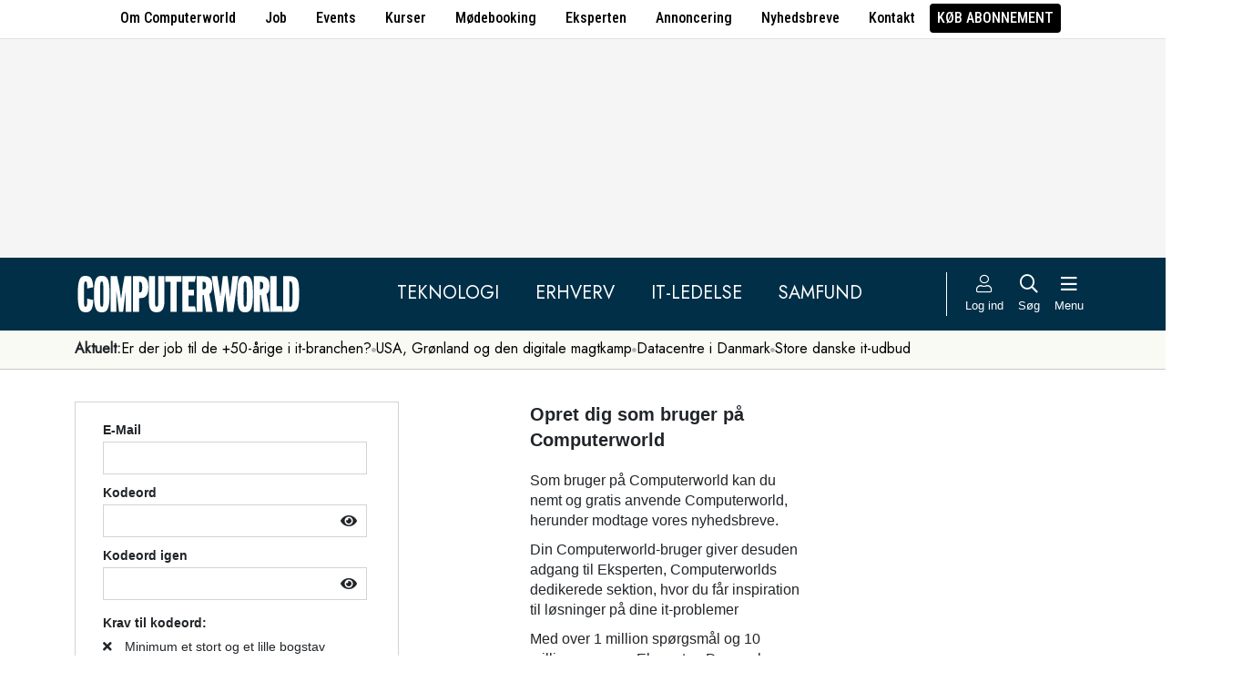

--- FILE ---
content_type: text/html; charset=utf-8
request_url: https://www.google.com/recaptcha/api2/anchor?ar=1&k=6LcoURETAAAAAFbsTTB2AhVqGuJspAgqrlODQ1mK&co=aHR0cHM6Ly93d3cuY29tcHV0ZXJ3b3JsZC5kazo0NDM.&hl=en&v=PoyoqOPhxBO7pBk68S4YbpHZ&size=normal&anchor-ms=20000&execute-ms=30000&cb=yza9sowu0b9z
body_size: 49287
content:
<!DOCTYPE HTML><html dir="ltr" lang="en"><head><meta http-equiv="Content-Type" content="text/html; charset=UTF-8">
<meta http-equiv="X-UA-Compatible" content="IE=edge">
<title>reCAPTCHA</title>
<style type="text/css">
/* cyrillic-ext */
@font-face {
  font-family: 'Roboto';
  font-style: normal;
  font-weight: 400;
  font-stretch: 100%;
  src: url(//fonts.gstatic.com/s/roboto/v48/KFO7CnqEu92Fr1ME7kSn66aGLdTylUAMa3GUBHMdazTgWw.woff2) format('woff2');
  unicode-range: U+0460-052F, U+1C80-1C8A, U+20B4, U+2DE0-2DFF, U+A640-A69F, U+FE2E-FE2F;
}
/* cyrillic */
@font-face {
  font-family: 'Roboto';
  font-style: normal;
  font-weight: 400;
  font-stretch: 100%;
  src: url(//fonts.gstatic.com/s/roboto/v48/KFO7CnqEu92Fr1ME7kSn66aGLdTylUAMa3iUBHMdazTgWw.woff2) format('woff2');
  unicode-range: U+0301, U+0400-045F, U+0490-0491, U+04B0-04B1, U+2116;
}
/* greek-ext */
@font-face {
  font-family: 'Roboto';
  font-style: normal;
  font-weight: 400;
  font-stretch: 100%;
  src: url(//fonts.gstatic.com/s/roboto/v48/KFO7CnqEu92Fr1ME7kSn66aGLdTylUAMa3CUBHMdazTgWw.woff2) format('woff2');
  unicode-range: U+1F00-1FFF;
}
/* greek */
@font-face {
  font-family: 'Roboto';
  font-style: normal;
  font-weight: 400;
  font-stretch: 100%;
  src: url(//fonts.gstatic.com/s/roboto/v48/KFO7CnqEu92Fr1ME7kSn66aGLdTylUAMa3-UBHMdazTgWw.woff2) format('woff2');
  unicode-range: U+0370-0377, U+037A-037F, U+0384-038A, U+038C, U+038E-03A1, U+03A3-03FF;
}
/* math */
@font-face {
  font-family: 'Roboto';
  font-style: normal;
  font-weight: 400;
  font-stretch: 100%;
  src: url(//fonts.gstatic.com/s/roboto/v48/KFO7CnqEu92Fr1ME7kSn66aGLdTylUAMawCUBHMdazTgWw.woff2) format('woff2');
  unicode-range: U+0302-0303, U+0305, U+0307-0308, U+0310, U+0312, U+0315, U+031A, U+0326-0327, U+032C, U+032F-0330, U+0332-0333, U+0338, U+033A, U+0346, U+034D, U+0391-03A1, U+03A3-03A9, U+03B1-03C9, U+03D1, U+03D5-03D6, U+03F0-03F1, U+03F4-03F5, U+2016-2017, U+2034-2038, U+203C, U+2040, U+2043, U+2047, U+2050, U+2057, U+205F, U+2070-2071, U+2074-208E, U+2090-209C, U+20D0-20DC, U+20E1, U+20E5-20EF, U+2100-2112, U+2114-2115, U+2117-2121, U+2123-214F, U+2190, U+2192, U+2194-21AE, U+21B0-21E5, U+21F1-21F2, U+21F4-2211, U+2213-2214, U+2216-22FF, U+2308-230B, U+2310, U+2319, U+231C-2321, U+2336-237A, U+237C, U+2395, U+239B-23B7, U+23D0, U+23DC-23E1, U+2474-2475, U+25AF, U+25B3, U+25B7, U+25BD, U+25C1, U+25CA, U+25CC, U+25FB, U+266D-266F, U+27C0-27FF, U+2900-2AFF, U+2B0E-2B11, U+2B30-2B4C, U+2BFE, U+3030, U+FF5B, U+FF5D, U+1D400-1D7FF, U+1EE00-1EEFF;
}
/* symbols */
@font-face {
  font-family: 'Roboto';
  font-style: normal;
  font-weight: 400;
  font-stretch: 100%;
  src: url(//fonts.gstatic.com/s/roboto/v48/KFO7CnqEu92Fr1ME7kSn66aGLdTylUAMaxKUBHMdazTgWw.woff2) format('woff2');
  unicode-range: U+0001-000C, U+000E-001F, U+007F-009F, U+20DD-20E0, U+20E2-20E4, U+2150-218F, U+2190, U+2192, U+2194-2199, U+21AF, U+21E6-21F0, U+21F3, U+2218-2219, U+2299, U+22C4-22C6, U+2300-243F, U+2440-244A, U+2460-24FF, U+25A0-27BF, U+2800-28FF, U+2921-2922, U+2981, U+29BF, U+29EB, U+2B00-2BFF, U+4DC0-4DFF, U+FFF9-FFFB, U+10140-1018E, U+10190-1019C, U+101A0, U+101D0-101FD, U+102E0-102FB, U+10E60-10E7E, U+1D2C0-1D2D3, U+1D2E0-1D37F, U+1F000-1F0FF, U+1F100-1F1AD, U+1F1E6-1F1FF, U+1F30D-1F30F, U+1F315, U+1F31C, U+1F31E, U+1F320-1F32C, U+1F336, U+1F378, U+1F37D, U+1F382, U+1F393-1F39F, U+1F3A7-1F3A8, U+1F3AC-1F3AF, U+1F3C2, U+1F3C4-1F3C6, U+1F3CA-1F3CE, U+1F3D4-1F3E0, U+1F3ED, U+1F3F1-1F3F3, U+1F3F5-1F3F7, U+1F408, U+1F415, U+1F41F, U+1F426, U+1F43F, U+1F441-1F442, U+1F444, U+1F446-1F449, U+1F44C-1F44E, U+1F453, U+1F46A, U+1F47D, U+1F4A3, U+1F4B0, U+1F4B3, U+1F4B9, U+1F4BB, U+1F4BF, U+1F4C8-1F4CB, U+1F4D6, U+1F4DA, U+1F4DF, U+1F4E3-1F4E6, U+1F4EA-1F4ED, U+1F4F7, U+1F4F9-1F4FB, U+1F4FD-1F4FE, U+1F503, U+1F507-1F50B, U+1F50D, U+1F512-1F513, U+1F53E-1F54A, U+1F54F-1F5FA, U+1F610, U+1F650-1F67F, U+1F687, U+1F68D, U+1F691, U+1F694, U+1F698, U+1F6AD, U+1F6B2, U+1F6B9-1F6BA, U+1F6BC, U+1F6C6-1F6CF, U+1F6D3-1F6D7, U+1F6E0-1F6EA, U+1F6F0-1F6F3, U+1F6F7-1F6FC, U+1F700-1F7FF, U+1F800-1F80B, U+1F810-1F847, U+1F850-1F859, U+1F860-1F887, U+1F890-1F8AD, U+1F8B0-1F8BB, U+1F8C0-1F8C1, U+1F900-1F90B, U+1F93B, U+1F946, U+1F984, U+1F996, U+1F9E9, U+1FA00-1FA6F, U+1FA70-1FA7C, U+1FA80-1FA89, U+1FA8F-1FAC6, U+1FACE-1FADC, U+1FADF-1FAE9, U+1FAF0-1FAF8, U+1FB00-1FBFF;
}
/* vietnamese */
@font-face {
  font-family: 'Roboto';
  font-style: normal;
  font-weight: 400;
  font-stretch: 100%;
  src: url(//fonts.gstatic.com/s/roboto/v48/KFO7CnqEu92Fr1ME7kSn66aGLdTylUAMa3OUBHMdazTgWw.woff2) format('woff2');
  unicode-range: U+0102-0103, U+0110-0111, U+0128-0129, U+0168-0169, U+01A0-01A1, U+01AF-01B0, U+0300-0301, U+0303-0304, U+0308-0309, U+0323, U+0329, U+1EA0-1EF9, U+20AB;
}
/* latin-ext */
@font-face {
  font-family: 'Roboto';
  font-style: normal;
  font-weight: 400;
  font-stretch: 100%;
  src: url(//fonts.gstatic.com/s/roboto/v48/KFO7CnqEu92Fr1ME7kSn66aGLdTylUAMa3KUBHMdazTgWw.woff2) format('woff2');
  unicode-range: U+0100-02BA, U+02BD-02C5, U+02C7-02CC, U+02CE-02D7, U+02DD-02FF, U+0304, U+0308, U+0329, U+1D00-1DBF, U+1E00-1E9F, U+1EF2-1EFF, U+2020, U+20A0-20AB, U+20AD-20C0, U+2113, U+2C60-2C7F, U+A720-A7FF;
}
/* latin */
@font-face {
  font-family: 'Roboto';
  font-style: normal;
  font-weight: 400;
  font-stretch: 100%;
  src: url(//fonts.gstatic.com/s/roboto/v48/KFO7CnqEu92Fr1ME7kSn66aGLdTylUAMa3yUBHMdazQ.woff2) format('woff2');
  unicode-range: U+0000-00FF, U+0131, U+0152-0153, U+02BB-02BC, U+02C6, U+02DA, U+02DC, U+0304, U+0308, U+0329, U+2000-206F, U+20AC, U+2122, U+2191, U+2193, U+2212, U+2215, U+FEFF, U+FFFD;
}
/* cyrillic-ext */
@font-face {
  font-family: 'Roboto';
  font-style: normal;
  font-weight: 500;
  font-stretch: 100%;
  src: url(//fonts.gstatic.com/s/roboto/v48/KFO7CnqEu92Fr1ME7kSn66aGLdTylUAMa3GUBHMdazTgWw.woff2) format('woff2');
  unicode-range: U+0460-052F, U+1C80-1C8A, U+20B4, U+2DE0-2DFF, U+A640-A69F, U+FE2E-FE2F;
}
/* cyrillic */
@font-face {
  font-family: 'Roboto';
  font-style: normal;
  font-weight: 500;
  font-stretch: 100%;
  src: url(//fonts.gstatic.com/s/roboto/v48/KFO7CnqEu92Fr1ME7kSn66aGLdTylUAMa3iUBHMdazTgWw.woff2) format('woff2');
  unicode-range: U+0301, U+0400-045F, U+0490-0491, U+04B0-04B1, U+2116;
}
/* greek-ext */
@font-face {
  font-family: 'Roboto';
  font-style: normal;
  font-weight: 500;
  font-stretch: 100%;
  src: url(//fonts.gstatic.com/s/roboto/v48/KFO7CnqEu92Fr1ME7kSn66aGLdTylUAMa3CUBHMdazTgWw.woff2) format('woff2');
  unicode-range: U+1F00-1FFF;
}
/* greek */
@font-face {
  font-family: 'Roboto';
  font-style: normal;
  font-weight: 500;
  font-stretch: 100%;
  src: url(//fonts.gstatic.com/s/roboto/v48/KFO7CnqEu92Fr1ME7kSn66aGLdTylUAMa3-UBHMdazTgWw.woff2) format('woff2');
  unicode-range: U+0370-0377, U+037A-037F, U+0384-038A, U+038C, U+038E-03A1, U+03A3-03FF;
}
/* math */
@font-face {
  font-family: 'Roboto';
  font-style: normal;
  font-weight: 500;
  font-stretch: 100%;
  src: url(//fonts.gstatic.com/s/roboto/v48/KFO7CnqEu92Fr1ME7kSn66aGLdTylUAMawCUBHMdazTgWw.woff2) format('woff2');
  unicode-range: U+0302-0303, U+0305, U+0307-0308, U+0310, U+0312, U+0315, U+031A, U+0326-0327, U+032C, U+032F-0330, U+0332-0333, U+0338, U+033A, U+0346, U+034D, U+0391-03A1, U+03A3-03A9, U+03B1-03C9, U+03D1, U+03D5-03D6, U+03F0-03F1, U+03F4-03F5, U+2016-2017, U+2034-2038, U+203C, U+2040, U+2043, U+2047, U+2050, U+2057, U+205F, U+2070-2071, U+2074-208E, U+2090-209C, U+20D0-20DC, U+20E1, U+20E5-20EF, U+2100-2112, U+2114-2115, U+2117-2121, U+2123-214F, U+2190, U+2192, U+2194-21AE, U+21B0-21E5, U+21F1-21F2, U+21F4-2211, U+2213-2214, U+2216-22FF, U+2308-230B, U+2310, U+2319, U+231C-2321, U+2336-237A, U+237C, U+2395, U+239B-23B7, U+23D0, U+23DC-23E1, U+2474-2475, U+25AF, U+25B3, U+25B7, U+25BD, U+25C1, U+25CA, U+25CC, U+25FB, U+266D-266F, U+27C0-27FF, U+2900-2AFF, U+2B0E-2B11, U+2B30-2B4C, U+2BFE, U+3030, U+FF5B, U+FF5D, U+1D400-1D7FF, U+1EE00-1EEFF;
}
/* symbols */
@font-face {
  font-family: 'Roboto';
  font-style: normal;
  font-weight: 500;
  font-stretch: 100%;
  src: url(//fonts.gstatic.com/s/roboto/v48/KFO7CnqEu92Fr1ME7kSn66aGLdTylUAMaxKUBHMdazTgWw.woff2) format('woff2');
  unicode-range: U+0001-000C, U+000E-001F, U+007F-009F, U+20DD-20E0, U+20E2-20E4, U+2150-218F, U+2190, U+2192, U+2194-2199, U+21AF, U+21E6-21F0, U+21F3, U+2218-2219, U+2299, U+22C4-22C6, U+2300-243F, U+2440-244A, U+2460-24FF, U+25A0-27BF, U+2800-28FF, U+2921-2922, U+2981, U+29BF, U+29EB, U+2B00-2BFF, U+4DC0-4DFF, U+FFF9-FFFB, U+10140-1018E, U+10190-1019C, U+101A0, U+101D0-101FD, U+102E0-102FB, U+10E60-10E7E, U+1D2C0-1D2D3, U+1D2E0-1D37F, U+1F000-1F0FF, U+1F100-1F1AD, U+1F1E6-1F1FF, U+1F30D-1F30F, U+1F315, U+1F31C, U+1F31E, U+1F320-1F32C, U+1F336, U+1F378, U+1F37D, U+1F382, U+1F393-1F39F, U+1F3A7-1F3A8, U+1F3AC-1F3AF, U+1F3C2, U+1F3C4-1F3C6, U+1F3CA-1F3CE, U+1F3D4-1F3E0, U+1F3ED, U+1F3F1-1F3F3, U+1F3F5-1F3F7, U+1F408, U+1F415, U+1F41F, U+1F426, U+1F43F, U+1F441-1F442, U+1F444, U+1F446-1F449, U+1F44C-1F44E, U+1F453, U+1F46A, U+1F47D, U+1F4A3, U+1F4B0, U+1F4B3, U+1F4B9, U+1F4BB, U+1F4BF, U+1F4C8-1F4CB, U+1F4D6, U+1F4DA, U+1F4DF, U+1F4E3-1F4E6, U+1F4EA-1F4ED, U+1F4F7, U+1F4F9-1F4FB, U+1F4FD-1F4FE, U+1F503, U+1F507-1F50B, U+1F50D, U+1F512-1F513, U+1F53E-1F54A, U+1F54F-1F5FA, U+1F610, U+1F650-1F67F, U+1F687, U+1F68D, U+1F691, U+1F694, U+1F698, U+1F6AD, U+1F6B2, U+1F6B9-1F6BA, U+1F6BC, U+1F6C6-1F6CF, U+1F6D3-1F6D7, U+1F6E0-1F6EA, U+1F6F0-1F6F3, U+1F6F7-1F6FC, U+1F700-1F7FF, U+1F800-1F80B, U+1F810-1F847, U+1F850-1F859, U+1F860-1F887, U+1F890-1F8AD, U+1F8B0-1F8BB, U+1F8C0-1F8C1, U+1F900-1F90B, U+1F93B, U+1F946, U+1F984, U+1F996, U+1F9E9, U+1FA00-1FA6F, U+1FA70-1FA7C, U+1FA80-1FA89, U+1FA8F-1FAC6, U+1FACE-1FADC, U+1FADF-1FAE9, U+1FAF0-1FAF8, U+1FB00-1FBFF;
}
/* vietnamese */
@font-face {
  font-family: 'Roboto';
  font-style: normal;
  font-weight: 500;
  font-stretch: 100%;
  src: url(//fonts.gstatic.com/s/roboto/v48/KFO7CnqEu92Fr1ME7kSn66aGLdTylUAMa3OUBHMdazTgWw.woff2) format('woff2');
  unicode-range: U+0102-0103, U+0110-0111, U+0128-0129, U+0168-0169, U+01A0-01A1, U+01AF-01B0, U+0300-0301, U+0303-0304, U+0308-0309, U+0323, U+0329, U+1EA0-1EF9, U+20AB;
}
/* latin-ext */
@font-face {
  font-family: 'Roboto';
  font-style: normal;
  font-weight: 500;
  font-stretch: 100%;
  src: url(//fonts.gstatic.com/s/roboto/v48/KFO7CnqEu92Fr1ME7kSn66aGLdTylUAMa3KUBHMdazTgWw.woff2) format('woff2');
  unicode-range: U+0100-02BA, U+02BD-02C5, U+02C7-02CC, U+02CE-02D7, U+02DD-02FF, U+0304, U+0308, U+0329, U+1D00-1DBF, U+1E00-1E9F, U+1EF2-1EFF, U+2020, U+20A0-20AB, U+20AD-20C0, U+2113, U+2C60-2C7F, U+A720-A7FF;
}
/* latin */
@font-face {
  font-family: 'Roboto';
  font-style: normal;
  font-weight: 500;
  font-stretch: 100%;
  src: url(//fonts.gstatic.com/s/roboto/v48/KFO7CnqEu92Fr1ME7kSn66aGLdTylUAMa3yUBHMdazQ.woff2) format('woff2');
  unicode-range: U+0000-00FF, U+0131, U+0152-0153, U+02BB-02BC, U+02C6, U+02DA, U+02DC, U+0304, U+0308, U+0329, U+2000-206F, U+20AC, U+2122, U+2191, U+2193, U+2212, U+2215, U+FEFF, U+FFFD;
}
/* cyrillic-ext */
@font-face {
  font-family: 'Roboto';
  font-style: normal;
  font-weight: 900;
  font-stretch: 100%;
  src: url(//fonts.gstatic.com/s/roboto/v48/KFO7CnqEu92Fr1ME7kSn66aGLdTylUAMa3GUBHMdazTgWw.woff2) format('woff2');
  unicode-range: U+0460-052F, U+1C80-1C8A, U+20B4, U+2DE0-2DFF, U+A640-A69F, U+FE2E-FE2F;
}
/* cyrillic */
@font-face {
  font-family: 'Roboto';
  font-style: normal;
  font-weight: 900;
  font-stretch: 100%;
  src: url(//fonts.gstatic.com/s/roboto/v48/KFO7CnqEu92Fr1ME7kSn66aGLdTylUAMa3iUBHMdazTgWw.woff2) format('woff2');
  unicode-range: U+0301, U+0400-045F, U+0490-0491, U+04B0-04B1, U+2116;
}
/* greek-ext */
@font-face {
  font-family: 'Roboto';
  font-style: normal;
  font-weight: 900;
  font-stretch: 100%;
  src: url(//fonts.gstatic.com/s/roboto/v48/KFO7CnqEu92Fr1ME7kSn66aGLdTylUAMa3CUBHMdazTgWw.woff2) format('woff2');
  unicode-range: U+1F00-1FFF;
}
/* greek */
@font-face {
  font-family: 'Roboto';
  font-style: normal;
  font-weight: 900;
  font-stretch: 100%;
  src: url(//fonts.gstatic.com/s/roboto/v48/KFO7CnqEu92Fr1ME7kSn66aGLdTylUAMa3-UBHMdazTgWw.woff2) format('woff2');
  unicode-range: U+0370-0377, U+037A-037F, U+0384-038A, U+038C, U+038E-03A1, U+03A3-03FF;
}
/* math */
@font-face {
  font-family: 'Roboto';
  font-style: normal;
  font-weight: 900;
  font-stretch: 100%;
  src: url(//fonts.gstatic.com/s/roboto/v48/KFO7CnqEu92Fr1ME7kSn66aGLdTylUAMawCUBHMdazTgWw.woff2) format('woff2');
  unicode-range: U+0302-0303, U+0305, U+0307-0308, U+0310, U+0312, U+0315, U+031A, U+0326-0327, U+032C, U+032F-0330, U+0332-0333, U+0338, U+033A, U+0346, U+034D, U+0391-03A1, U+03A3-03A9, U+03B1-03C9, U+03D1, U+03D5-03D6, U+03F0-03F1, U+03F4-03F5, U+2016-2017, U+2034-2038, U+203C, U+2040, U+2043, U+2047, U+2050, U+2057, U+205F, U+2070-2071, U+2074-208E, U+2090-209C, U+20D0-20DC, U+20E1, U+20E5-20EF, U+2100-2112, U+2114-2115, U+2117-2121, U+2123-214F, U+2190, U+2192, U+2194-21AE, U+21B0-21E5, U+21F1-21F2, U+21F4-2211, U+2213-2214, U+2216-22FF, U+2308-230B, U+2310, U+2319, U+231C-2321, U+2336-237A, U+237C, U+2395, U+239B-23B7, U+23D0, U+23DC-23E1, U+2474-2475, U+25AF, U+25B3, U+25B7, U+25BD, U+25C1, U+25CA, U+25CC, U+25FB, U+266D-266F, U+27C0-27FF, U+2900-2AFF, U+2B0E-2B11, U+2B30-2B4C, U+2BFE, U+3030, U+FF5B, U+FF5D, U+1D400-1D7FF, U+1EE00-1EEFF;
}
/* symbols */
@font-face {
  font-family: 'Roboto';
  font-style: normal;
  font-weight: 900;
  font-stretch: 100%;
  src: url(//fonts.gstatic.com/s/roboto/v48/KFO7CnqEu92Fr1ME7kSn66aGLdTylUAMaxKUBHMdazTgWw.woff2) format('woff2');
  unicode-range: U+0001-000C, U+000E-001F, U+007F-009F, U+20DD-20E0, U+20E2-20E4, U+2150-218F, U+2190, U+2192, U+2194-2199, U+21AF, U+21E6-21F0, U+21F3, U+2218-2219, U+2299, U+22C4-22C6, U+2300-243F, U+2440-244A, U+2460-24FF, U+25A0-27BF, U+2800-28FF, U+2921-2922, U+2981, U+29BF, U+29EB, U+2B00-2BFF, U+4DC0-4DFF, U+FFF9-FFFB, U+10140-1018E, U+10190-1019C, U+101A0, U+101D0-101FD, U+102E0-102FB, U+10E60-10E7E, U+1D2C0-1D2D3, U+1D2E0-1D37F, U+1F000-1F0FF, U+1F100-1F1AD, U+1F1E6-1F1FF, U+1F30D-1F30F, U+1F315, U+1F31C, U+1F31E, U+1F320-1F32C, U+1F336, U+1F378, U+1F37D, U+1F382, U+1F393-1F39F, U+1F3A7-1F3A8, U+1F3AC-1F3AF, U+1F3C2, U+1F3C4-1F3C6, U+1F3CA-1F3CE, U+1F3D4-1F3E0, U+1F3ED, U+1F3F1-1F3F3, U+1F3F5-1F3F7, U+1F408, U+1F415, U+1F41F, U+1F426, U+1F43F, U+1F441-1F442, U+1F444, U+1F446-1F449, U+1F44C-1F44E, U+1F453, U+1F46A, U+1F47D, U+1F4A3, U+1F4B0, U+1F4B3, U+1F4B9, U+1F4BB, U+1F4BF, U+1F4C8-1F4CB, U+1F4D6, U+1F4DA, U+1F4DF, U+1F4E3-1F4E6, U+1F4EA-1F4ED, U+1F4F7, U+1F4F9-1F4FB, U+1F4FD-1F4FE, U+1F503, U+1F507-1F50B, U+1F50D, U+1F512-1F513, U+1F53E-1F54A, U+1F54F-1F5FA, U+1F610, U+1F650-1F67F, U+1F687, U+1F68D, U+1F691, U+1F694, U+1F698, U+1F6AD, U+1F6B2, U+1F6B9-1F6BA, U+1F6BC, U+1F6C6-1F6CF, U+1F6D3-1F6D7, U+1F6E0-1F6EA, U+1F6F0-1F6F3, U+1F6F7-1F6FC, U+1F700-1F7FF, U+1F800-1F80B, U+1F810-1F847, U+1F850-1F859, U+1F860-1F887, U+1F890-1F8AD, U+1F8B0-1F8BB, U+1F8C0-1F8C1, U+1F900-1F90B, U+1F93B, U+1F946, U+1F984, U+1F996, U+1F9E9, U+1FA00-1FA6F, U+1FA70-1FA7C, U+1FA80-1FA89, U+1FA8F-1FAC6, U+1FACE-1FADC, U+1FADF-1FAE9, U+1FAF0-1FAF8, U+1FB00-1FBFF;
}
/* vietnamese */
@font-face {
  font-family: 'Roboto';
  font-style: normal;
  font-weight: 900;
  font-stretch: 100%;
  src: url(//fonts.gstatic.com/s/roboto/v48/KFO7CnqEu92Fr1ME7kSn66aGLdTylUAMa3OUBHMdazTgWw.woff2) format('woff2');
  unicode-range: U+0102-0103, U+0110-0111, U+0128-0129, U+0168-0169, U+01A0-01A1, U+01AF-01B0, U+0300-0301, U+0303-0304, U+0308-0309, U+0323, U+0329, U+1EA0-1EF9, U+20AB;
}
/* latin-ext */
@font-face {
  font-family: 'Roboto';
  font-style: normal;
  font-weight: 900;
  font-stretch: 100%;
  src: url(//fonts.gstatic.com/s/roboto/v48/KFO7CnqEu92Fr1ME7kSn66aGLdTylUAMa3KUBHMdazTgWw.woff2) format('woff2');
  unicode-range: U+0100-02BA, U+02BD-02C5, U+02C7-02CC, U+02CE-02D7, U+02DD-02FF, U+0304, U+0308, U+0329, U+1D00-1DBF, U+1E00-1E9F, U+1EF2-1EFF, U+2020, U+20A0-20AB, U+20AD-20C0, U+2113, U+2C60-2C7F, U+A720-A7FF;
}
/* latin */
@font-face {
  font-family: 'Roboto';
  font-style: normal;
  font-weight: 900;
  font-stretch: 100%;
  src: url(//fonts.gstatic.com/s/roboto/v48/KFO7CnqEu92Fr1ME7kSn66aGLdTylUAMa3yUBHMdazQ.woff2) format('woff2');
  unicode-range: U+0000-00FF, U+0131, U+0152-0153, U+02BB-02BC, U+02C6, U+02DA, U+02DC, U+0304, U+0308, U+0329, U+2000-206F, U+20AC, U+2122, U+2191, U+2193, U+2212, U+2215, U+FEFF, U+FFFD;
}

</style>
<link rel="stylesheet" type="text/css" href="https://www.gstatic.com/recaptcha/releases/PoyoqOPhxBO7pBk68S4YbpHZ/styles__ltr.css">
<script nonce="AV_ruxMOAFGo0uQQ4kHAWw" type="text/javascript">window['__recaptcha_api'] = 'https://www.google.com/recaptcha/api2/';</script>
<script type="text/javascript" src="https://www.gstatic.com/recaptcha/releases/PoyoqOPhxBO7pBk68S4YbpHZ/recaptcha__en.js" nonce="AV_ruxMOAFGo0uQQ4kHAWw">
      
    </script></head>
<body><div id="rc-anchor-alert" class="rc-anchor-alert"></div>
<input type="hidden" id="recaptcha-token" value="[base64]">
<script type="text/javascript" nonce="AV_ruxMOAFGo0uQQ4kHAWw">
      recaptcha.anchor.Main.init("[\x22ainput\x22,[\x22bgdata\x22,\x22\x22,\[base64]/[base64]/[base64]/[base64]/[base64]/[base64]/KGcoTywyNTMsTy5PKSxVRyhPLEMpKTpnKE8sMjUzLEMpLE8pKSxsKSksTykpfSxieT1mdW5jdGlvbihDLE8sdSxsKXtmb3IobD0odT1SKEMpLDApO08+MDtPLS0pbD1sPDw4fFooQyk7ZyhDLHUsbCl9LFVHPWZ1bmN0aW9uKEMsTyl7Qy5pLmxlbmd0aD4xMDQ/[base64]/[base64]/[base64]/[base64]/[base64]/[base64]/[base64]\\u003d\x22,\[base64]\\u003d\x22,\x22wq8iWcKIP3oJw4nCgF/[base64]/Do2PCm1Q0Y8Ouw4MUwqlHwrJBSkfCusOQfGchHsKfTG4YwrATGkjCpcKywr8VQ8OTwpAZwpXDmcK4w6A3w6PCpw3CscOrwrMew6bDisKcwp9CwqEvfsKqIcKXMj5LwrPDs8Ojw6TDo3DDtgAhwp/DrHk0P8OgHk4Kw7sfwpFkKQzDqmRww7JSwpvCsMKNwpbCo2d2M8KXw4vCvMKMNcOwLcO5w6U8wqbCrMOyd8OVbcOVasKGfjHCtQlEw5zDvMKyw7bDpRDCncOww5JvEnzDgGNvw69YZkfCiSzDncOmVH1iS8KHDMK+wo/[base64]/DmUQewqrCvwkBLMODwo7CosKkRUzChMObFMOaDMKcJgkoUn3CssK4X8KowppTw4bCrh0Awpgzw43Ck8KjS31GTyEawrPDkT/Cp23CgW/[base64]/[base64]/DvMOSw6Rcfn/Cl8O8w47Djw5pYcO1wpFow4Bgw584wrvCsVUGcwvCjxXDocOId8Oywr9dwqLDncOZwozDusOSFiBCflPCkXAvwrnDoS4ABcKmAMKzw4XDr8OkwrPDu8Kzw6E/[base64]/Do8OROcKVU8K/wrfDrcOewrgaRsOCTcK1XcOgwqI0w6JQb25AcRbCo8KiD2zDgMO8w75yw4fDvMOecWTDuHd7wpHCuCAXFnYtB8KJXsKjY0NMw4fDqFJww5jCqwZjDMKWRiDDiMOJwqgowqtEwr8Tw4HCoMObwq3DnUbCtl5Dw5pSdMOpZkbDl8OhOcOEHSjDqSMkw5/Cuk7Co8O7w53CjlNlGCDCgsKGw6tFScKjwqxqwobDtBHDvBohw5Uzw4MOwpbDgDl6w4UuO8KibCl8eB3Ci8OdNQvCjMOvwp5Gwq9Lw5/CgMOSw5sRXMO7w68meR/DosKew4MbwrgOQMOlwqpZAMKBwpHCrnLDpFTCh8O5w4lAc38Cw7ZYdMKeUVMowrMzTcKPwqbCrEZlG8K9acKfUMKePsOCGz/[base64]/DoCsaWRbDrsOfY8OkA8KswpjDgAsCX8OFwq0vw6fCnXEPfMOmwpUzwoPDgsKnw6ZcwpsTZw1Sw7d0MxPClMKywrYJw6XDjh0owrg/QSJQeGXDvVtvwqLCpsK1dMK4DsOefjzCiMKqw6/DocKEw7UYwoZeNxvCuibDlCJ/[base64]/bTARw6rDmMOpKkcWwqV8My4APh7CgColw5DCn8OOMB8cAW4nw5jCjzbCgSTCtcKWw7XDhCAQwoZlwoM8csOmwpHDkyB/wrcgW35Ow5V1JMOTIEzDlC5gwqw6w7TCmglXJywHwowOHsKNL3p5c8KfR8KoZXRQw7vCpsKAw5Ncf1vCoxrDpnjDjQwdNVPCrm3CvcKYOcOlw6sXSTgpw6ARFAPDlyldRQEBezpjFlgcw6J/wpViwosaFsKwDcOubVzDsA9TKzHCv8OswpLDnMOrwqs+WMO/A2TCk2LDnmh9wo9WZ8OeewFPwqsmwrPDtsOAwoZsM2Flw4VyaSXDkMK8ezc+InVeThl/aW1/wpFfw5XCqlM/[base64]/wo3CpsKPw6xmMj3CosKJw7jCgFnCpMK/[base64]/[base64]/wq4mwqrCpcOAEw8Tw6rDrS5JwrTDuBJ8Hi7Ch1fCpMOwFEJTw6nDnsO/w7Uuw7PDlGHCgjfCun7DpSAMLRDCgcKTw7FQGcKuFgpzw7Qaw61swq3DuhcTD8O/w4jDnsKaw73DvcKdGsKSMMKDI8O+dcKsNsK8w4jCl8ONS8KbbUMywpbCtMKRPMKoA8ORSDvCvi/CgcK7wp/DscOhZTRfw5DCrcO9wollw73Cv8OMwrLDksKhGlvDo2HCik/CoGzCvsKTM2LDvHcaeMO0w48PG8Orb8ORw7Aww6jDpVPCjRgTwq7Cr8KLw4sFcsOuJj5FBcKRHkTCgRTDuMOwUAUReMKDZjktwqJQPHTDmE4yM37CucOHwoEHRT7ClXfCmGrDiiwkw49/w4LDhcKkwq3DrcKyw6HDkXfCncOxXEPCisOWDcKBwpQNOcKhRMOfw4Ekw4I1DyrCkFXDhWk8ccKvNWLCoDDDuXkYVzdqw68pwpdKw5k/w5LDvU3DvMKSw7hJVsKdPnrCpCQlwoTDhMO2cGRtb8OQBMKCeDfDlsOVFjZcwokYO8KkQcKUJ0hPGcO6wo/DoltxwrsLwo/CoFTCvR3CpAQoWFTCqcOuwrPCtMKZSlnCkMOrbVEqEVJ/w5vCl8KGXcKyExDCq8OzMyVsdglWw683YcKuwp/[base64]/w7cRwpN4wolhL8Kbw7ULwrbCqsOew6xaw5PDpsK8XMKhLMOoX8OvaTE1wpREw5lXMcKCwqA4eVjDisKrLcONRSbDnsK/wpTDsijDrsK+w4Ygw4kJwroiwoXDoA0zPsK8bklnCMOkw7xrP0YFwpnCjhLCiDV8w4HDm1HDlm/[base64]/H8KeVwYLeMOIw7Uuw455bMOHPF1qwoPCt08EP8KfFA3DikLDqMKsw7fCs0UeecOAPcO+P1bDmcKROxjDosKYSm7CnsOOQUHDqcOYByDCrQnCh1nCjD3DqFzDpBEwworCmcOBVMKbw5Fgwq9rwqDDv8K/TFMKKSUIw4DDucKmwopfwo7DokHDh0E0AlzDm8KGUALDocKuCF3Ds8KiQErDhz/DtcOSVwbClgTDssKMwolvV8KIBkxEw4BDwo3ChcKQw411WCc3w7vCvcKHI8OPwqTDocO3w7hiwr0ULDpxIx3DoMK7dH/DmMOiwoLDm1TDuhDDu8KcK8KywpJew6/CsitGI15Vw4HCvQfCm8Khw7XChDcUwq8gwqJmfMOmw5XDgsOEUsKuwrYkw7V/[base64]/DgsKlwptdf8Kcb8Kew5PDrcKyw5g9w63DmEfDtsKkwrEaET0SFk06w43CisOaScOcR8KOfxjChiHCtMKmw7kJw5EoFcOucS9DwrrCqMKNHStmWQ7DlsK3KF/[base64]/CsxfDgMONFgrCoHMaDFNWTMKXN8KnWgPDtXdhw7sYAxvDpMKuw5zDl8OjPgddw4jCrH1QYnTCg8OhwpfDtMOMw5DDjsKjw4fDs8ODw4d4Y2fClsKHFXZ/A8OMwpFdw6vDp8OHwqHDo0DCm8O/wqnCg8KKwoIIf8KDKy/Cj8KoZ8OwTMOZw63CohNFwpZnwrAqV8K4WDrDp8Kuw4/CvFDDjsOVwprCvsOxVBAtw5fCt8KVwrPCjz9xw6FRXcKUw7lpAMOzwpU1wpZqWGJ4Xl/DjBAdYVZiw7p6wpnDlMKFwqfDvjdjwrtBw68TEV0EwqjDi8KzecOwQ8KWXcK3byo2wqJ/w6rDmHLDuxzCmGwQKcKlwqBfTcOtw7tvwq7Dr2TDikUNwqrDscKxw7zCjMO5S8Olw5TDiMKjwpxyYMK6WAR0wonCucOlwrLDmlc2HAENN8KbCWLChcKnQgHDs8OpwrLDnsK7wp/[base64]/CkypYamV4REXClydTKsKPZw3DvMKjwoFGanJkwp0dw70cJmvDt8KvSmoXHG8xw5HDq8OXETbCiXbDtXgGaMKRVMO3wrMgwrnDnsO/w53Cm8OFw6kdM8KVwrVFEMK5w4/Ctm/CrcOMwqXDgXV2w4rDnkjCtxPDnsOJJB7CsXNqw7zDmztjw4TDrcKPw5PDvCjCqsO4w6pdwpbDrw7CpcOrDyV+w5DDhgXCvsKNUcKDOsOJGSPDrEp0dsKab8OoBx7DosOew6RAP1HCrG8DQcODw4/Dh8KoHsO9ZsO5M8Kyw7DCsk/DvzDDi8KucMKhw5Z4woHDvEpmaxDDoi7CoVx/EFZvwqjDgUTDpsOOcCLDj8KlbsOGYcO5TDjCk8O7wpDDqcO1IDzCkj7DtWELw4vCksKNw5/CqsK4wq5tByjCpMKjwp5fHMOgw4DDiQXDgcOMwrrDhxVSUcKPw5IlS8K7wp/CqEt2DQ7DgEk/w6LDkcKWw4lcRTzCiAlJw7jCvGsxJ1nDs2lCZcOXwopTJMOzdBlTw5DCu8Kow7/[base64]/w6fChwRzCU/DkHdTwq3CtyvCh8OOQHxSTMOQw4fClMKXw5ctC8KCw4/CtTvCoCXDuwEyw7Z1b3kZw4Z3wowHw4YVOMKbRx/DrcO0dA/[base64]/[base64]/DgsKrSS/Cr8K5VsOLwokeVAstFcO5w6pUH8O0wrXClSbDo8K6ZCTCiVfDnsKaUsKPw57Cu8KEw7Myw7MBw6MWw5QtwovDpU4Vw6nDmMODMn1/wpYgw59Dw7Eyw5EpHsK/[base64]/CuHl6w7LCrUpqMMKJbxfDvcKbw6LDhcOkaCFiKMKOayTCigwyw6fCmMKDM8KOw7/[base64]/CoMOnK8KxUMKFwoA7EivCqmwJT8Okw5Nyw43CrsOvUMKWw7/DrzhjdznDp8KDw4bDrjbDusO/YMOlKsOZXmvDlcOUwpvClcOkwofDtsOjADXDsi1IwpoodsKVIcO/Di/DkDM6UQUMw7bCtWkYczxtfsKyLcKOwqR9wr5ke8OoFC7DigDDgMOMTkHDtkFgXcKrwpLCqGzDncKOwrl7WgLDlcOqwpjDngMKw7zDt3rDlMO+w73Dqz7ChX7CgcKmwopeXMO/[base64]/[base64]/CpsOTw4zDgsOKQxdrwr4IwpATw6zDnSMFwoUawpHCiMO+aMKMw67CoXbCl8OyPzdMWMKow5XCjWY4OhLDikHCriNMwq3DssKnSCrDoQZpBMObwrDDknDCgMO5wrtdw7xDKEJzPVgIwonCpMKjwo4cFmrDi0LDi8O2w5PCjCvDtsOMCxjDo8KPJ8Krd8K/woHCnSrCvMOKw5jDrhjCmMOzw4fDlMKEw5Fvwq10fcO/enbCmMOfwo/CkXvCn8OGw77CoxodJ8Opw4/DkxDCslvCisKxUlbDpwDCo8KNQGjCnnobd8KjwqDCmSEKdDfCjcKLw5cXTQkpworDkzrDk0x3B3ZQw5fCjyksXERlGSLChXJlw53DmgvClxPDt8Kewo7CnW4GwqRQdcO+w6jDoMKqwqPDpEIWwqx2wozDjMOHGjMNwpbDq8KswqDCkgPClsO+EBpnw71/ZCcuw63DtDknw6Z+w7IKScK1aHo6wrdLdMKAw7QUN8KbwpDDosKHwro/w7bCtMOkbMKww6/DvcO/HcONQ8Kew5wPwoLDhiJSDlrCkwpTGxrCisKuwpLDmMKPwr/CosOfwpjCi0p6w5/Dp8KSw6HDiBNmAcO8XB0mXB/DgR7DjG3CscKvcMOVVhtAAsKdwppIecKHcMOJwqgeRsKlwpzDhMKPwp4Mf2AaUHoNwpXDrChZBsKOJA7DkcOabwvDgT/DisKzw6Ipw7vDp8Odwoc6Z8Kaw4sPwqvCkUfCgsKGwrpKQcO6fz7DgsORViF1wqVtaVDDkcKJw5zDlcOTwrQsc8KoeQsEw7tLwpp7w57CiEApKMK6w7jDvsOnw6rCscOKwpbDj14Mw7/[base64]/wpUNwo3CrsKiw6Y9dhLDpjZ5w5wFwp/Di8KKWBwJwo/CkU8gJgZTwoXCmsKCZ8OVw5PDo8OvwrjDssKEwqExwrFXMR1XQcO0w6HDkVM3w6fDhMKUYMK/w6rDqcKNwpHDvMOaw6DDscKrwoHDkjTCiUDDqMK3wp1TJ8OpwpA4GEDDvzBZNj/[base64]/wq9RwonDlMK6bsObKB7Cn1zDrkDCocORRWwPw7bCiMOlV0rDlEcBwqjCmMKYw7rDtH0BwqJ+Kj7Cq8OrwrcZwqJ+wqYKwqzCnxfDvsOSXgjDvG9KMHTDjsOpw5HCq8KfLHtaw4bDhMOfwpZMw6lMw6V3OxHDvmbDhMKswrfDl8KTw64rwqvCln/[base64]/YlUHw6PCny/CjMO5wpLCrz/DuQ4aw4Mkwq/CjEYbwpbCvMKSwp/DlkzCjlnDjDrCvW8Uw7TCtxciKcKPACjDt8OrBsOZw7PCoBwtdsOyFXvCvEXCnRMJw451wr3CtCTDh3LDkFXCm29kTMOqI8KGL8OkQ3vDj8OowpcZw5nDk8KDwrTCnsOzwrPCqMO3wrLDosOfw7UTK35fVH/CisOJFnlYwr47w7wOwqXCnh3CiMODO1vCgVXCgE/CsnRiLAXDqg1NWCwCw58Hw6o7LwfDocOuw6vDmsO0Shpxw49BI8Kow7E7wqJzF8KLw6PCghkaw4JKwqDDoSBbw59zwq/DjS/DiAHCnsOsw6PCgsK3K8O0wrXDuXwhwqscw5h6wp9jfMOAw71KPWZKJT/[base64]/Ci0TCk8Kaw6bDj8KSXBfCqsKTwrV7wrPDlMKmw6wuacKrA8OUwqzCkMKtwrE8w5lCP8Kbw7/DncOvAsKHwqwROsKAwr1KawDDrhrDr8OBQ8OdSMOyw6/[base64]/emVaT8OMw4R8wo/Cl2xZRsKtwpgZIjvCqyQmMjg7WHTDucKWw7/Crl/[base64]/DocKiwqYhw5Y6C8OwfMOnGFRqwrBfw4ppw44/w5VWw481w7fDlcKyDMK1VcOEwrA+T8OnRcOmwrJnw73DgMOJwofDnj3DtMKNWlMEe8K6wpfDk8OuN8OXw6zCjDl3w5NKw4cVwo3DgU7CnsOtTcOZB8K1LMOiWMODUcO8wqTCnFHCo8KDwp/[base64]/DhsK6wqXCgFUww78qCEhZwoLDuj7Cv8OFw7YSwpJPInXCuMOtPcOxWj4tOMOKw6TCm2DDnUnCusKPc8Kqw687wpHCqxgHwqQKw7XDvsKmSiUVwoBoeMKJUsObLRsfw6fCt8OTcQlAwp/Cokgnw5JZDcKbwo46wqEQw6UWIMKvw7gPw7o2fABGccOcwpUBwofCnW9Qc2nDjCMCwqbDocOLw5k2woTCo1hjDMOfF8K2CEsowplyw5XClMOxeMOgwrAzwoM2acKMwoAPXw8/DcK9LsKQwrHDpMOnNcOBc2HDkSl8GToXaGh3wr7DscOGDcKQFcOsw4LDpRjCmm7CnC5awqBzw4bDqXxHFQJjFMOYeAAkw7bDkUDCvcKPw7tXwo/Cp8KFw5bCh8KSw419woHCgHd6w7/Cr8Kcw6rChsOEw6/DmgIpwr0tw4LDsMOWw4zDsmPCo8KGw5Z1FCEWC1nDqWl7fR3CqUPDjAxbWcK3woHDn3LCrXFKY8Kcw7NrJMKCHgjCkMKiwr43BcOhJyjCgcO4wqHDnMO+wqfCvS/CmHk2SwUpw5fDucOODMKWS2xEKcKgw4Rmw4bCvMOzwo7DssKAwqnCjMKOEnfDm0dFwplnw5/Dh8KqSzfCgnpmwoQrw4rDkcO9w4jCrUwjwoTCsSV+wpNoAwfDhcKHwrjDksO2Ej8RC1NMwqbDnsODNkDDpSRdw7XChVhCwqnDksOgWUrCiz/CkXvDhALCoMKtXcKgwoIdI8KHd8Opw5IScsO/wqhCEcO5w4lpb1XDiMOtf8Kiw6NowqIcNMK6wo3CvMOowrHChMKnfxctaH9Qwq0KdW/CkEtHw6zCnEwocEfDpcKpHDQjMl3Dr8OOwrU6w53DpWDDsV3Dsx3CmMOyXmkhNH8APV9dWcKNw5cYJRA4esOaQsOuAsOow5M1fXQaQXR8w53CkMKaXkA5GTnDvcK+w6Ifw6zDvxZqw5g9WggqUcKsw748N8KJG3RIwr/[base64]/IBYccV7CnsOKGsO6woXDtEvDjMK/ZgLDrgvCgmJHLMOow6EQwqnCqsKQwoVrw4JWw7YsO30nM0klHnXCrsKaRsKRZC0YS8OYwosgBcORwpt7ZcKgUD1uwqETC8OhwqPCtMOzXjt4wo5Dw4fDkhTCpcKAw61/GRzCpsKiwqjCiRVuKMK5wrLCjX3DocK6w78cw6JrIH7CoMKzw77DlV7CocOCTcOXKlRXwpLComIvJg5DwoVKw4jDlMOSw5jDi8OMwovDglLCgcKlw5gSw64Ow6VIQcKiwrDCmh/CnhfCgUBLB8OsasKhBlAXw7o7TsOcwpQJwpFvdsK4w79Bw75UeMK7w7p4AcOyCcO/[base64]/DTAZI8KFYR9hw6QuwrnDj8OewpXDsEzCm11Qw5JlNMONPsOcUMKewpQhw6jDpGcVw6ZDw7jCiMKww6JGw49EwrfCqMKMRDVQwo1sPMKVYcOwecKFbyvDi1INf8OXwrnCpMK/wpsjwoo8wp5mwqZMwrkWUUjDlCVzEiLCn8Kew7RwPcOXwrtVw7PCmXPCkxd3w6/CqsOawoktw6UyAMO0w4gbDxcTb8KAVxbDgAPCuMOowoRvwoNxwrPCmX3ClC4uAGYdDsO8w4PCm8OzwqNacEIKw5M9OQ3DiW8Ye2A5w7hCw5MQC8KpJ8OXFl3CqcK0RcOLDMO3QnrDiQN3CEM/[base64]/CuMKDw73DlXzClsOgJCXCpMKUT8KYwpHCpgtoUcOycMOZcMOkPMOdw5TCpkDCkMK+dFokwpplWMOsEXBADMK/dcKmw5rCvMKFwpLCmMOcL8KNfRlew6LDkcKOw7dhwrjDnG3CjMO9w4XCqVPCtCjDgXoRw5LCnmZ1w5/CkzLDmk1lwrbDolTDjMOMCwXCgsO+wpl0e8KoPF01HMKYwrRtw4nDnsKTw63CpyosXsORw5fDg8KIwoJ7w6AhR8KuSkPDp3DDvMKNwp/CiMKYwqpbwpzDjl7CuS3CiMKuwoNAZnEbRgTCmS3Cnw/Cn8O6woTDqcOHXcOoMcK1w4oQWsKQw5d2w4x6woYfwqtlJ8Kiw5/[base64]/CgcKSw4rChMO+PS7CmcKSCRTCp3LClEnClcKow5QsZcKxVWheMihHO1Mdw63CvTMow6/DrULDi8O4woNYw7rCl2sbPyPCu0k3JxDDny4LwokjCxzCqsKMw6/CtDYLw7Flw7vChcOewoPCtSHCssOXwrUHwp3CpMOmf8K+JAwGw4sxGsKfKsK+aBttVcKSwpDCrSfDpFVfw6FUacKvw5vDm8OGw74aG8OMw73DkwHCiS0YAE8/w6IkPHvCqMO+w6cKAx5+UmMQwr1qw75GJ8KGHGhjwp05w6VJATvDrMOkwqJvw53DiGx1QsK6SnJjWMOEw5nDuMOEJ8KwWsONScKww6NJDFpQwpFDHDLCoz/CoMKvw7kAwp01wqMZL0/CrsKadgYewpfDm8KSwqQnwpfDjMOSw6pHdwglw5YFw7zCusKzacOWwp5/d8KSw79KPMOlw7NmMC/CuGfCv2TCtsK3SMKzw5zDsC5fw6ckwo4pwq9qwq5xw6RYw6YRw63CikXClWbCmhnDnUVYwpZ3RMK+woRiETheQQsCw5JGwrMewqzCl0VNa8OresKMBMORw4bDhFdnNMKswrjCtMKewpXCj8O3w7HDg3EawrMAFRTCucOFw6seUcKxRDZ0wqgjNcOBwp/Cjm46wqvCuX/Du8OUw6hJMz3DnMOhw706QAfDosOLB8KVTcOvw5lWw4Q8Mk7DgMOkOsO3K8OpKT/DkFI0w4DCssObF3PCoGTClnZaw7XCnyQ+JMOiJMOGwrDCi0QOwrLDh2XDgWXCqW7DkVPDoj3Dr8KMw4oTUcKFb2HDkzjCosO4csOSUlzDokXCpkvDsgjCmsOJCwhHwpF7w5vDjcKpwrPDq0nDo8OZw6/[base64]/CuVLDiMOBG8KUw63Dj8O1w6rDsC3DmsOvw49efcOZAEc0PsOic2LDmkAIcsO8McO+wrdkPsOxwpTCixxxAVgcw7M1wrzDu8OswrzCnMKTSgVCbMKPw6UkwoTCrQdkZcKjwoHCtcO6QCpbEcOBw4xYwprDj8K+L0DClk3CgMK8wrF7w5TDhsKLdMKEOR/DnMOtPmrClcOxwp/Cu8KXwrRmw5fCssOVU8O9aMOdMmPDj8OhKcKWwrJGJSdIw5nCg8O9OnJmB8Kfw41PwqrCocOld8ONw5EJwockPRoWw59Xw48/[base64]/CqsO4G2fDulTCmsO0TgsTFX/DmUbClsKNJj7CqlzDucKhC8Oow5pEw57DvcO+wrckw6jDjwdjwrDCnBPDtxHDtcOLw58cLCvCtsK6woXCgA7DnMO7CsOfw4oVIsOARHTCssKMwqLDtW7DgmN8woI8C1UHNVQnwoNHwoLCv398JcKVw6wgb8Ohw6fCpcOPwprDll9Fwq4iwrAswq5kEh/DoCoMKcK2wrnDrjbDthlLD0/CncOZFcO9w4XDmirCg3dRw5kiwoPClxHDmAfCk8OEOsOjwo13AnrCkcOKNcKWbMKwc8O3fsOSG8KTw43Cqml2w6J1UA8kw4p/wrEcOXUAWcKVLcOVwo/DuMOtJAnClwhBIxvDqgjCmGzCjMK8PcK/Z0/DshBjUMOGwqTDvcObwqEvC3Y+woxYYXnCnjdkw4xAw511w7vCgWvDjcKMwqHDt0TDiU1owrDCl8KCS8OmGkzDmMOewrsgwpXCiDMtS8KkQsKAwo0/wq0uwrUxH8KkbzgTw7zDjsKJw6zCtmHCqcK8wqQOw5M/f005wq4ZAF1CL8KXwqDChxnCnMOIX8Oxwooiw7fDlAB4w6jDgMORwoJWC8O7TcK3wqdAw47DicKnXcKPMwQuw60zw5HCt8OTIcKewrfCusKlwojCpAkdZ8KDw4cFZCdpwrvCqiXDuCfCqcKcWF3CmC/[base64]/wrw2w7dbwqLCr8OVPSc8N14pEsKqacKBBMOOUsKhdzd/UR1qwqVYJMObTsOUdMOywrfChMOzwqQvw7jCpVJgwp0Gw7fCuMKsXcKkS2k9wp/CpzoGaE9fRQM+w5lYecOpw5TDujbDm1XDpkonLsOle8KBw7rDt8KkVgrDrcKPXH7DmsOOGsORCDsxO8KPwrbDiMKjworCllLDqMKTPcKLw6TDvcKzS8OZKMKFw6pNIGIYw5LCgkzCq8OeHXXDk0/Cs0Uzw5/CtAJPJ8KdwrPCrWnCkB9lw5oJwoDCiU7CsjnDilbDqsKfCcOxw7xMfsOlIE3Du8OEw57DnlJRY8OvwoXDpy3Cm3NOCsKWbW3DoMKQfB/DsgvDiMKiIsK+wqp+LwLCtCHDuA1Ew4/DsX/DvcOIwpcjSBtwQjFmKQ8DKMO9w7AnfDfDlsOFw4zDu8OSw6LDjm3Dm8KBw6jCssO/w70XQmjDt3Mew4TDnMOYJsOOw5HDgAfCtkU1w50rwphKYMOnw5DDgMO1WzgyPB7DiGtJwrvDk8O7w75QSSTDkV4Mw49rXsOvwoPCuXQfw6BrUMONwo8ewpUqVyUVwqIKMzUqIQrChMOJw7A3w5/CkHloKMKpZ8KWwptsDlrCrWIdwr4JKsOtwpZ1Bk/[base64]/DvcKvw6UEwq4rw5/[base64]/[base64]/wp/[base64]/wo5Owq7DqDTDui/DonEPwrnCgXLCtBVsUsK1dsO7w4Nww4jDmMOxVsKBCEBWdsOKw4zDjcOLw6zDnMKOw5bCoMOMNcKBSiDCq13Di8Oww63CpsO1w5LCk8KPJsOWw7gDYE9+LW/DiMO4BsOAwq96w44Ew6PCgcKXw6cOwr/DqsKbScOkw7tvw7AeCsO/Ty3Crn/Ch3dpw4HCiMKCOCvCo0ARCEzClcOKUsOTw5N4wrzDu8OvBitRL8OtOldKasKmTFTDkAlBw6PCjVBCwp7CqBXCkXo1wp8bwrbDncKmw5DCtlZxKMOWV8KXNhB9YmbDpTLCu8OwwoPDtj02w7fCksKLXsKjL8OCBsK/[base64]/Din/DvAB+wrXDiEHDsEzChsOlw7XCiyQ+IFHCs8ODw6B4wrMlUcKvdWvDocKaw67CtEA/BFPChsO9w5JbAwDCisOkwqUCw4DDpMOLX317WMOjwol/wq/DhcO1GsKRw53CksKNw5JgfiByw5jCuzfChcOcwo7CnsK9csO6w6/CtD1awo/[base64]/[base64]/CgsKXMBspJBpUHlVMPlbDvztLwpNhwqxPPsOoWsKDwqTDsxZAGcOZSmnCk8O1wo3CvsOfwpLDmcKzw7nDgxnDlcKFKMKewrJow7TDnGXDhlfCuHUcw7MWVsOnMynDmcOwwrwWVcKLPx/CtQckw6fDrcOHQ8K1wplfIsOiwqdResKdw5w8DcOaDcOdbntPwqrDqX3DjcOgMMOwwq3CrsOCw5ttw63CqDXCh8K1w7HDhXrDuMKLw7BMwp3DjU1Aw65cXV/CucKbw77CkgMfJsO9YsKpcQFqMB/[base64]/wqXDrHjDtsK2wqx/w5nDocOoD8KQw4oqw4rCqMORQsK0BMK3w4vCrhvDlMOLYsKiw7NRw7E/PMOKw4czwqEpw7zDuj/DjnTCtyhnecK8asK0dcKxw7YCUEsTDcKrcXXCqXpCXsKvwqZANBczwq/[base64]/wq80woXCrsKcHQTCl8OOwr1jEyfCqT1Rw7XDhkvDtcKnAcOpWMKca8OHP2LDhE0cSsKiasOtw6nDi0pdb8OYwqZCRQrClcKGw5PDlsONHk1wwrrCiQrDiDw9w5B0w7BlwqjCkD0vw5hEwo5sw7zDhMKowpdeUSJ/[base64]/DnMOQw4nDmMKyWsOQCcK1w4Y/[base64]/[base64]/Cr8Knw6fCg3/DlBDDqcKmw6rDqlBXYcKzWMO4aWFwVMO9woUFwpIPEE7Dg8OcVB5OL8O8wpzCngdtw5VVBHERbWLClVLCt8KLw4nDo8OqMQXDpsKvw4/DiMKeaDUAAR7CtsOHQULCtyEzwrQAw6dHOy3DmsOhw6FVB0FMKsKAw5BqIMKpw6RcE24qKD3Ch3wrRMOwwqxAwo7CvVfChMOAwoNJTcK6fVJBN0wIwr/DvcKVesKGw5PDjhd/V2LCr0sdwo1Ew6HCjG1qCxVhwq/CpyMAWyE6E8OfIMOhw5oVw7PChTbDulAWw7fCnBh0w7jCvAkKFsOhwrNDworDrcOqw5vDqMKiD8Osw6/Ds2oYw4N4w4B6RMKvEcKZwoIZa8OUwqIXwpsZYMOuw6k9XRvDg8ONwp0Kw6cnXsKWK8OTwrjCusO4Rh9TTSTCqyjDoy/[base64]/DnSnCicKWHjXCvcOUL8OWZyBGN8OMOMOQJFjDiy9iw6wOwow4TcObw4nCmcK/wojCjMOnw6kqwrhPw4jCmmHCs8OAwq7CjR/CnMOBwpcQcMKdFjfDkcOSAMKqMcKnwqrCpijCm8K9ZMK3X0gxw7fDksKYw4osG8KRw5zCmxvDlsKMDsKmw5Ruw7XCm8OSwrvCkzAcw5N5w7vDnsOhNsKGw7/CvcKGbMOzLUhRw6dCwo57woLDjxzCjcO4K3c0w47Dn8KofTkTworCpMO6w4cCwrPDn8OBwobDv3t5eXDCuRJKwpnDpMO9Ex7CncOQR8KRRcOlw7DDqVV2wpDCvU8oH2vCncOoM05YczlxwqJzw7opJ8KmdcKcdQkKNRPDrsKuVjIswpUtw6w3C8OXTwACwo/Dqn9Iw73CnFRiwp3CksOXZBdUfGk8AV4Dwp7Ct8K9wqNewqjCinjDp8KBZ8K7IE/DucK4VsKow4LCmEzCp8O6TcKWfDzCvjLDpsKvCA/Cp3jDmMK9CMOuMFUIPVNJFSrChcKFw51zwrA4O1Juw6nCgMK8w7DDgcKIwoDCpAsrBsOfHwrCgwNtw4zDhcOaesODwqTDvD/DgcKSwqEhDsKrwozDmcOmeAMBZcKTw5HDpngeaG9rw5PDl8Kfw4wKIxfCmsKZw5zDi8K3wobClTcgw5Vow6HDmE/DucKiOih7N2EDw619ccKqwot2VVrDlsK/[base64]/LsK2asOwwrtlwqHCsgUDME/DvGHDr1/CtG5PW8KAw49OKcO/EEYGwr/Dl8KgJXkUdMOVDMKCwpbCjgPCoh4jFnF6wpHCsVLDokvDh0MqHERPwrbCmV/[base64]/wrQfEVvDoibCr19/woHCv8OLwrYXw7/DisOUUnFwc8KMcMOWwo1HY8OEw4B9JX4aw6zCqQoUdcODH8KbF8OWw4UiJsKqw43CgXsSRUMOXcOYDMK8w5c1HlPDnkM5EsODwr/DvmDDjx13wq3CjR3CkcKZw6zDgj0zUFpGFMOHw74+NsKOw6jDn8O0wprDlSwjw494LF1sEMOKw5TCt3kwfcK9w6HCmVB6LkXCvitQZsKgE8KMZynDh8KkR8OuwpZcwrTDty7DlyJ4OEFhF3nDpsOePBLDgMKCA8OMMnlLaMK/w5JZHcKxw7VhwqDChiPDmcOCcWfCmUHDk1zDkMKAw6FZWcOXwonDu8OSF8O0w7fDkcKTwqNWwrDCpMOxIghpw6/DilclfB/DgMKYM8KiMlxVW8KvFsO4Ymgow5knDybCtFHDl0DCtMKKGMOWBMK0w4Nnbnhpw7BCD8OFWzYLTxrCkMOuw58JFmtqwqkFwpTDjzvCrMOQw6HDvUItKhB+eVEKwo5JwpNZw5kpQMOSHsOmK8KqdXwtHwfDrF80e8K7QzMjw4/ChFZKwqjDiBXChlTDp8OPwrHCoMOrJMKVSsK/LirDlXPCosOAw4vDscK7aSnCoMKvfcKrwqbCszfDuMK0ZMKNPHIiRCAzKMKpwovCvA7CvsKHDcKlwpzCgxrDlcOfwqo6woMhw48ZIsKvLyLDp8Klw5jCgcOfwqhGw7Y/AjjCqXtHGcOiw4XCik/DnMOrZsO6WsKvw5Z3w4/[base64]/CosOAwrDCj0FKw7YCZWw1wqctw6/Cj8Kfwrc+wqrCgMOUwrNyw5INw61ZJmzDpAhANR9FwpAAWnVVBcK7wqHDiiNEZE0VwofDqsK4ESQCA3wowpTDgsKrw4fDtMODwogCw6zDrcOqwpVTc8KFw57Du8KdwqfCj00gw6PCt8Kfc8ODPsKFw4fDq8OCKMOaWCladgzDqUccw5Iaw5vDoV/DlWjCr8OYwoXCvwjDjcOfHw7Djg8fwqZ6bcKXPXvDp0DCiXJHAcK4JzjCrwp9w4/CiVsLw57CvgTDnnVzw5NfKUcswocjw7tyHSvCs2Z7UcKAw4o1wrrCuMKdOMK4PsKJw6rDpcKbR0RCwrvDlsOuw6cww6/DtmPDnMOTw4t6w492w7fDncOmw78SehrCgAQcwrlfw57CrcOGwqdLJipSwpZtwq/Dr1PCp8K/[base64]/fcOBe8Orwp5aJcKYecKjwqQ+woTDpht8w68hPsObwoLDscOxR8OoWcO1fRzChsKvRsOOw6dXw45fPVdCR8KowqLDuX7DtF/[base64]/wrEpwqVLwqrCij8kwqA3wpk3GnUOwrTDs2URb8Ojw4IJw49Kw5oINcOCw5bDnsK3w6g4esONA1DDkSXDg8OiwpvDjnvCp1LDlcKvw5nCvzHDpBfClwPDrMK0w5vCjcObLsKew78cNcO4RsKQPcO+L8Kuw49Lw7w5w6/[base64]/Y8OEFwDCo8OPCCUtamAvQXnComhxKEDDksKeFmtEYsOaZMKrw53Cu0rDmsOzw7AFw7LCnxzDp8KBLXPCq8OuecKMS1nDsWXDhW1hwr10w7Z9wpTDkUTDvcK5HFTCvsOxWmPDsDXDtW0Aw4/DpCs9wpglwrTCuRobwp8vccKOMsKNwpzDmRYCw6LCmsO4cMOlw4JKw788w5zCuysRYWLCuWvCq8KAw6bCllTDqXQ1YSMkDcKqwopswpnDh8K8wrTDoF/CkwgRwo1HeMK4w6TDgsKDw4XDqjEvwoZ/HcKewrXDicO/[base64]/w4MJ\x22],null,[\x22conf\x22,null,\x226LcoURETAAAAAFbsTTB2AhVqGuJspAgqrlODQ1mK\x22,0,null,null,null,1,[21,125,63,73,95,87,41,43,42,83,102,105,109,121],[1017145,884],0,null,null,null,null,0,null,0,1,700,1,null,0,\[base64]/76lBhnEnQkZnOKMAhnM8xEZ\x22,0,0,null,null,1,null,0,0,null,null,null,0],\x22https://www.computerworld.dk:443\x22,null,[1,1,1],null,null,null,0,3600,[\x22https://www.google.com/intl/en/policies/privacy/\x22,\x22https://www.google.com/intl/en/policies/terms/\x22],\x223XziKdNCg2KrWxkh4nYRlW7z2pQViGoUMUZjSx5+uLE\\u003d\x22,0,0,null,1,1769040510912,0,0,[189,36,242],null,[145,182,108],\x22RC-afoTyEouRZeE5Q\x22,null,null,null,null,null,\x220dAFcWeA40nWs89a9Ae6IpUvUzAAII2aDLS0s93lZR_NACNaxOHBtLDOXzShPODt4YHGp0h2XGoOWlAo_lQk9RYry41uJAkRO0jw\x22,1769123310729]");
    </script></body></html>